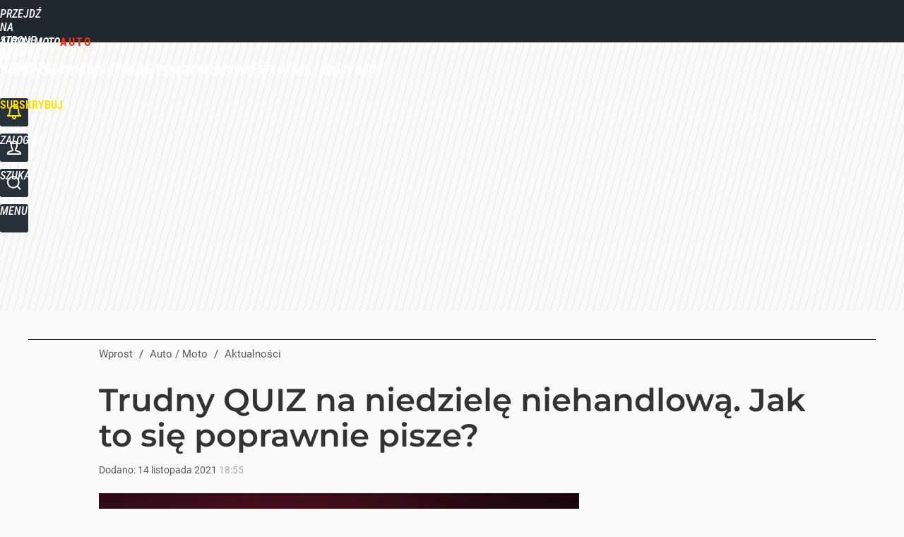

--- FILE ---
content_type: text/html; charset=UTF-8
request_url: https://auto.wprost.pl/hits.php
body_size: -202
content:
{"share_get":{"count":0,"schema":"wprost"},"display_set":{"set":1,"event_set":{"display":1},"count":3,"tsht":1767697867,"pt":null,"dt":"d","schema":"wprost"},"message_get":{"error":2,"message":0,"schema":"wprost"}}

--- FILE ---
content_type: text/plain; charset=utf-8
request_url: https://api.deep.bi/v1/streams/j7odeRmIZNFp/events
body_size: -72
content:
mk2ho4xl-2gqcehm